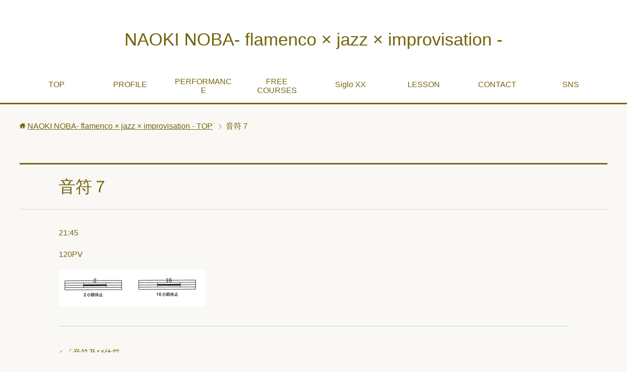

--- FILE ---
content_type: text/html; charset=UTF-8
request_url: http://naoki-noba.com/%E9%9F%B3%E6%A5%BD%E7%90%86%E8%AB%96%E8%AC%9B%E5%BA%A7/%E9%9F%B3%E7%AC%A6%E5%8F%8A%E3%81%B3%E4%BC%91%E7%AC%A6/attachment/%E3%82%B9%E3%82%AF%E3%83%AA%E3%83%BC%E3%83%B3%E3%82%B7%E3%83%A7%E3%83%83%E3%83%88-2016-04-30-20-29-58/
body_size: 8201
content:
<!DOCTYPE html>
<html lang="ja" class="col1" itemscope itemtype="http://schema.org/WebPage">
<head prefix="og: http://ogp.me/ns# fb: http://ogp.me/ns/fb#">

<title>音符７</title>
<meta charset="UTF-8">
<meta http-equiv="X-UA-Compatible" content="IE=edge">
<meta name="viewport" content="width=device-width, initial-scale=1.0">
<meta name="keywords" content="ギター、講座、レッスン、フラメンコ、ラスゲアード、ジャズ、アドリブ">
<meta name="description" content="「音符７」のページです。野場直樹（naoki noba）のHP">
<meta name="robots" content="noindex" />
<meta name='robots' content='index, follow, max-image-preview:large, max-snippet:-1, max-video-preview:-1' />
	<style>img:is([sizes="auto" i], [sizes^="auto," i]) { contain-intrinsic-size: 3000px 1500px }</style>
	
	<!-- This site is optimized with the Yoast SEO plugin v26.2 - https://yoast.com/wordpress/plugins/seo/ -->
	<link rel="canonical" href="http://naoki-noba.com/音楽理論講座/音符及び休符/attachment/スクリーンショット-2016-04-30-20-29-58/" />
	<meta property="og:locale" content="ja_JP" />
	<meta property="og:type" content="article" />
	<meta property="og:title" content="音符７ - NAOKI NOBA- flamenco × jazz × improvisation -" />
	<meta property="og:url" content="http://naoki-noba.com/音楽理論講座/音符及び休符/attachment/スクリーンショット-2016-04-30-20-29-58/" />
	<meta property="og:site_name" content="NAOKI NOBA- flamenco × jazz × improvisation -" />
	<meta property="article:modified_time" content="2016-04-30T12:45:41+00:00" />
	<meta property="og:image" content="http://naoki-noba.com/%E9%9F%B3%E6%A5%BD%E7%90%86%E8%AB%96%E8%AC%9B%E5%BA%A7/%E9%9F%B3%E7%AC%A6%E5%8F%8A%E3%81%B3%E4%BC%91%E7%AC%A6/attachment/%E3%82%B9%E3%82%AF%E3%83%AA%E3%83%BC%E3%83%B3%E3%82%B7%E3%83%A7%E3%83%83%E3%83%88-2016-04-30-20-29-58" />
	<meta property="og:image:width" content="553" />
	<meta property="og:image:height" content="140" />
	<meta property="og:image:type" content="image/png" />
	<meta name="twitter:card" content="summary_large_image" />
	<script type="application/ld+json" class="yoast-schema-graph">{"@context":"https://schema.org","@graph":[{"@type":"WebPage","@id":"http://naoki-noba.com/%E9%9F%B3%E6%A5%BD%E7%90%86%E8%AB%96%E8%AC%9B%E5%BA%A7/%E9%9F%B3%E7%AC%A6%E5%8F%8A%E3%81%B3%E4%BC%91%E7%AC%A6/attachment/%E3%82%B9%E3%82%AF%E3%83%AA%E3%83%BC%E3%83%B3%E3%82%B7%E3%83%A7%E3%83%83%E3%83%88-2016-04-30-20-29-58/","url":"http://naoki-noba.com/%E9%9F%B3%E6%A5%BD%E7%90%86%E8%AB%96%E8%AC%9B%E5%BA%A7/%E9%9F%B3%E7%AC%A6%E5%8F%8A%E3%81%B3%E4%BC%91%E7%AC%A6/attachment/%E3%82%B9%E3%82%AF%E3%83%AA%E3%83%BC%E3%83%B3%E3%82%B7%E3%83%A7%E3%83%83%E3%83%88-2016-04-30-20-29-58/","name":"音符７ - NAOKI NOBA- flamenco × jazz × improvisation -","isPartOf":{"@id":"http://naoki-noba.com/#website"},"primaryImageOfPage":{"@id":"http://naoki-noba.com/%E9%9F%B3%E6%A5%BD%E7%90%86%E8%AB%96%E8%AC%9B%E5%BA%A7/%E9%9F%B3%E7%AC%A6%E5%8F%8A%E3%81%B3%E4%BC%91%E7%AC%A6/attachment/%E3%82%B9%E3%82%AF%E3%83%AA%E3%83%BC%E3%83%B3%E3%82%B7%E3%83%A7%E3%83%83%E3%83%88-2016-04-30-20-29-58/#primaryimage"},"image":{"@id":"http://naoki-noba.com/%E9%9F%B3%E6%A5%BD%E7%90%86%E8%AB%96%E8%AC%9B%E5%BA%A7/%E9%9F%B3%E7%AC%A6%E5%8F%8A%E3%81%B3%E4%BC%91%E7%AC%A6/attachment/%E3%82%B9%E3%82%AF%E3%83%AA%E3%83%BC%E3%83%B3%E3%82%B7%E3%83%A7%E3%83%83%E3%83%88-2016-04-30-20-29-58/#primaryimage"},"thumbnailUrl":"http://naoki-noba.com/wp-content/uploads/2016/04/スクリーンショット-2016-04-30-20.29.58.png","datePublished":"2016-04-30T12:45:31+00:00","dateModified":"2016-04-30T12:45:41+00:00","breadcrumb":{"@id":"http://naoki-noba.com/%E9%9F%B3%E6%A5%BD%E7%90%86%E8%AB%96%E8%AC%9B%E5%BA%A7/%E9%9F%B3%E7%AC%A6%E5%8F%8A%E3%81%B3%E4%BC%91%E7%AC%A6/attachment/%E3%82%B9%E3%82%AF%E3%83%AA%E3%83%BC%E3%83%B3%E3%82%B7%E3%83%A7%E3%83%83%E3%83%88-2016-04-30-20-29-58/#breadcrumb"},"inLanguage":"ja","potentialAction":[{"@type":"ReadAction","target":["http://naoki-noba.com/%E9%9F%B3%E6%A5%BD%E7%90%86%E8%AB%96%E8%AC%9B%E5%BA%A7/%E9%9F%B3%E7%AC%A6%E5%8F%8A%E3%81%B3%E4%BC%91%E7%AC%A6/attachment/%E3%82%B9%E3%82%AF%E3%83%AA%E3%83%BC%E3%83%B3%E3%82%B7%E3%83%A7%E3%83%83%E3%83%88-2016-04-30-20-29-58/"]}]},{"@type":"ImageObject","inLanguage":"ja","@id":"http://naoki-noba.com/%E9%9F%B3%E6%A5%BD%E7%90%86%E8%AB%96%E8%AC%9B%E5%BA%A7/%E9%9F%B3%E7%AC%A6%E5%8F%8A%E3%81%B3%E4%BC%91%E7%AC%A6/attachment/%E3%82%B9%E3%82%AF%E3%83%AA%E3%83%BC%E3%83%B3%E3%82%B7%E3%83%A7%E3%83%83%E3%83%88-2016-04-30-20-29-58/#primaryimage","url":"http://naoki-noba.com/wp-content/uploads/2016/04/スクリーンショット-2016-04-30-20.29.58.png","contentUrl":"http://naoki-noba.com/wp-content/uploads/2016/04/スクリーンショット-2016-04-30-20.29.58.png","width":553,"height":140},{"@type":"BreadcrumbList","@id":"http://naoki-noba.com/%E9%9F%B3%E6%A5%BD%E7%90%86%E8%AB%96%E8%AC%9B%E5%BA%A7/%E9%9F%B3%E7%AC%A6%E5%8F%8A%E3%81%B3%E4%BC%91%E7%AC%A6/attachment/%E3%82%B9%E3%82%AF%E3%83%AA%E3%83%BC%E3%83%B3%E3%82%B7%E3%83%A7%E3%83%83%E3%83%88-2016-04-30-20-29-58/#breadcrumb","itemListElement":[{"@type":"ListItem","position":1,"name":"ホーム","item":"http://naoki-noba.com/"},{"@type":"ListItem","position":2,"name":"音符及び休符","item":"http://naoki-noba.com/%e9%9f%b3%e6%a5%bd%e7%90%86%e8%ab%96%e8%ac%9b%e5%ba%a7/%e9%9f%b3%e7%ac%a6%e5%8f%8a%e3%81%b3%e4%bc%91%e7%ac%a6/"},{"@type":"ListItem","position":3,"name":"音符７"}]},{"@type":"WebSite","@id":"http://naoki-noba.com/#website","url":"http://naoki-noba.com/","name":"NAOKI NOBA- flamenco × jazz × improvisation -","description":"野場直樹（naoki noba）のHP","potentialAction":[{"@type":"SearchAction","target":{"@type":"EntryPoint","urlTemplate":"http://naoki-noba.com/?s={search_term_string}"},"query-input":{"@type":"PropertyValueSpecification","valueRequired":true,"valueName":"search_term_string"}}],"inLanguage":"ja"}]}</script>
	<!-- / Yoast SEO plugin. -->


<link rel="alternate" type="application/rss+xml" title="NAOKI NOBA- flamenco × jazz × improvisation - &raquo; フィード" href="http://naoki-noba.com/feed/" />
<link rel="alternate" type="application/rss+xml" title="NAOKI NOBA- flamenco × jazz × improvisation - &raquo; コメントフィード" href="http://naoki-noba.com/comments/feed/" />
<script type="text/javascript">
/* <![CDATA[ */
window._wpemojiSettings = {"baseUrl":"https:\/\/s.w.org\/images\/core\/emoji\/16.0.1\/72x72\/","ext":".png","svgUrl":"https:\/\/s.w.org\/images\/core\/emoji\/16.0.1\/svg\/","svgExt":".svg","source":{"concatemoji":"http:\/\/naoki-noba.com\/wp-includes\/js\/wp-emoji-release.min.js?ver=6.8.3"}};
/*! This file is auto-generated */
!function(s,n){var o,i,e;function c(e){try{var t={supportTests:e,timestamp:(new Date).valueOf()};sessionStorage.setItem(o,JSON.stringify(t))}catch(e){}}function p(e,t,n){e.clearRect(0,0,e.canvas.width,e.canvas.height),e.fillText(t,0,0);var t=new Uint32Array(e.getImageData(0,0,e.canvas.width,e.canvas.height).data),a=(e.clearRect(0,0,e.canvas.width,e.canvas.height),e.fillText(n,0,0),new Uint32Array(e.getImageData(0,0,e.canvas.width,e.canvas.height).data));return t.every(function(e,t){return e===a[t]})}function u(e,t){e.clearRect(0,0,e.canvas.width,e.canvas.height),e.fillText(t,0,0);for(var n=e.getImageData(16,16,1,1),a=0;a<n.data.length;a++)if(0!==n.data[a])return!1;return!0}function f(e,t,n,a){switch(t){case"flag":return n(e,"\ud83c\udff3\ufe0f\u200d\u26a7\ufe0f","\ud83c\udff3\ufe0f\u200b\u26a7\ufe0f")?!1:!n(e,"\ud83c\udde8\ud83c\uddf6","\ud83c\udde8\u200b\ud83c\uddf6")&&!n(e,"\ud83c\udff4\udb40\udc67\udb40\udc62\udb40\udc65\udb40\udc6e\udb40\udc67\udb40\udc7f","\ud83c\udff4\u200b\udb40\udc67\u200b\udb40\udc62\u200b\udb40\udc65\u200b\udb40\udc6e\u200b\udb40\udc67\u200b\udb40\udc7f");case"emoji":return!a(e,"\ud83e\udedf")}return!1}function g(e,t,n,a){var r="undefined"!=typeof WorkerGlobalScope&&self instanceof WorkerGlobalScope?new OffscreenCanvas(300,150):s.createElement("canvas"),o=r.getContext("2d",{willReadFrequently:!0}),i=(o.textBaseline="top",o.font="600 32px Arial",{});return e.forEach(function(e){i[e]=t(o,e,n,a)}),i}function t(e){var t=s.createElement("script");t.src=e,t.defer=!0,s.head.appendChild(t)}"undefined"!=typeof Promise&&(o="wpEmojiSettingsSupports",i=["flag","emoji"],n.supports={everything:!0,everythingExceptFlag:!0},e=new Promise(function(e){s.addEventListener("DOMContentLoaded",e,{once:!0})}),new Promise(function(t){var n=function(){try{var e=JSON.parse(sessionStorage.getItem(o));if("object"==typeof e&&"number"==typeof e.timestamp&&(new Date).valueOf()<e.timestamp+604800&&"object"==typeof e.supportTests)return e.supportTests}catch(e){}return null}();if(!n){if("undefined"!=typeof Worker&&"undefined"!=typeof OffscreenCanvas&&"undefined"!=typeof URL&&URL.createObjectURL&&"undefined"!=typeof Blob)try{var e="postMessage("+g.toString()+"("+[JSON.stringify(i),f.toString(),p.toString(),u.toString()].join(",")+"));",a=new Blob([e],{type:"text/javascript"}),r=new Worker(URL.createObjectURL(a),{name:"wpTestEmojiSupports"});return void(r.onmessage=function(e){c(n=e.data),r.terminate(),t(n)})}catch(e){}c(n=g(i,f,p,u))}t(n)}).then(function(e){for(var t in e)n.supports[t]=e[t],n.supports.everything=n.supports.everything&&n.supports[t],"flag"!==t&&(n.supports.everythingExceptFlag=n.supports.everythingExceptFlag&&n.supports[t]);n.supports.everythingExceptFlag=n.supports.everythingExceptFlag&&!n.supports.flag,n.DOMReady=!1,n.readyCallback=function(){n.DOMReady=!0}}).then(function(){return e}).then(function(){var e;n.supports.everything||(n.readyCallback(),(e=n.source||{}).concatemoji?t(e.concatemoji):e.wpemoji&&e.twemoji&&(t(e.twemoji),t(e.wpemoji)))}))}((window,document),window._wpemojiSettings);
/* ]]> */
</script>
<style id='wp-emoji-styles-inline-css' type='text/css'>

	img.wp-smiley, img.emoji {
		display: inline !important;
		border: none !important;
		box-shadow: none !important;
		height: 1em !important;
		width: 1em !important;
		margin: 0 0.07em !important;
		vertical-align: -0.1em !important;
		background: none !important;
		padding: 0 !important;
	}
</style>
<link rel='stylesheet' id='wp-block-library-css' href='http://naoki-noba.com/wp-includes/css/dist/block-library/style.min.css?ver=6.8.3' type='text/css' media='all' />
<style id='classic-theme-styles-inline-css' type='text/css'>
/*! This file is auto-generated */
.wp-block-button__link{color:#fff;background-color:#32373c;border-radius:9999px;box-shadow:none;text-decoration:none;padding:calc(.667em + 2px) calc(1.333em + 2px);font-size:1.125em}.wp-block-file__button{background:#32373c;color:#fff;text-decoration:none}
</style>
<style id='global-styles-inline-css' type='text/css'>
:root{--wp--preset--aspect-ratio--square: 1;--wp--preset--aspect-ratio--4-3: 4/3;--wp--preset--aspect-ratio--3-4: 3/4;--wp--preset--aspect-ratio--3-2: 3/2;--wp--preset--aspect-ratio--2-3: 2/3;--wp--preset--aspect-ratio--16-9: 16/9;--wp--preset--aspect-ratio--9-16: 9/16;--wp--preset--color--black: #000000;--wp--preset--color--cyan-bluish-gray: #abb8c3;--wp--preset--color--white: #ffffff;--wp--preset--color--pale-pink: #f78da7;--wp--preset--color--vivid-red: #cf2e2e;--wp--preset--color--luminous-vivid-orange: #ff6900;--wp--preset--color--luminous-vivid-amber: #fcb900;--wp--preset--color--light-green-cyan: #7bdcb5;--wp--preset--color--vivid-green-cyan: #00d084;--wp--preset--color--pale-cyan-blue: #8ed1fc;--wp--preset--color--vivid-cyan-blue: #0693e3;--wp--preset--color--vivid-purple: #9b51e0;--wp--preset--gradient--vivid-cyan-blue-to-vivid-purple: linear-gradient(135deg,rgba(6,147,227,1) 0%,rgb(155,81,224) 100%);--wp--preset--gradient--light-green-cyan-to-vivid-green-cyan: linear-gradient(135deg,rgb(122,220,180) 0%,rgb(0,208,130) 100%);--wp--preset--gradient--luminous-vivid-amber-to-luminous-vivid-orange: linear-gradient(135deg,rgba(252,185,0,1) 0%,rgba(255,105,0,1) 100%);--wp--preset--gradient--luminous-vivid-orange-to-vivid-red: linear-gradient(135deg,rgba(255,105,0,1) 0%,rgb(207,46,46) 100%);--wp--preset--gradient--very-light-gray-to-cyan-bluish-gray: linear-gradient(135deg,rgb(238,238,238) 0%,rgb(169,184,195) 100%);--wp--preset--gradient--cool-to-warm-spectrum: linear-gradient(135deg,rgb(74,234,220) 0%,rgb(151,120,209) 20%,rgb(207,42,186) 40%,rgb(238,44,130) 60%,rgb(251,105,98) 80%,rgb(254,248,76) 100%);--wp--preset--gradient--blush-light-purple: linear-gradient(135deg,rgb(255,206,236) 0%,rgb(152,150,240) 100%);--wp--preset--gradient--blush-bordeaux: linear-gradient(135deg,rgb(254,205,165) 0%,rgb(254,45,45) 50%,rgb(107,0,62) 100%);--wp--preset--gradient--luminous-dusk: linear-gradient(135deg,rgb(255,203,112) 0%,rgb(199,81,192) 50%,rgb(65,88,208) 100%);--wp--preset--gradient--pale-ocean: linear-gradient(135deg,rgb(255,245,203) 0%,rgb(182,227,212) 50%,rgb(51,167,181) 100%);--wp--preset--gradient--electric-grass: linear-gradient(135deg,rgb(202,248,128) 0%,rgb(113,206,126) 100%);--wp--preset--gradient--midnight: linear-gradient(135deg,rgb(2,3,129) 0%,rgb(40,116,252) 100%);--wp--preset--font-size--small: 13px;--wp--preset--font-size--medium: 20px;--wp--preset--font-size--large: 36px;--wp--preset--font-size--x-large: 42px;--wp--preset--spacing--20: 0.44rem;--wp--preset--spacing--30: 0.67rem;--wp--preset--spacing--40: 1rem;--wp--preset--spacing--50: 1.5rem;--wp--preset--spacing--60: 2.25rem;--wp--preset--spacing--70: 3.38rem;--wp--preset--spacing--80: 5.06rem;--wp--preset--shadow--natural: 6px 6px 9px rgba(0, 0, 0, 0.2);--wp--preset--shadow--deep: 12px 12px 50px rgba(0, 0, 0, 0.4);--wp--preset--shadow--sharp: 6px 6px 0px rgba(0, 0, 0, 0.2);--wp--preset--shadow--outlined: 6px 6px 0px -3px rgba(255, 255, 255, 1), 6px 6px rgba(0, 0, 0, 1);--wp--preset--shadow--crisp: 6px 6px 0px rgba(0, 0, 0, 1);}:where(.is-layout-flex){gap: 0.5em;}:where(.is-layout-grid){gap: 0.5em;}body .is-layout-flex{display: flex;}.is-layout-flex{flex-wrap: wrap;align-items: center;}.is-layout-flex > :is(*, div){margin: 0;}body .is-layout-grid{display: grid;}.is-layout-grid > :is(*, div){margin: 0;}:where(.wp-block-columns.is-layout-flex){gap: 2em;}:where(.wp-block-columns.is-layout-grid){gap: 2em;}:where(.wp-block-post-template.is-layout-flex){gap: 1.25em;}:where(.wp-block-post-template.is-layout-grid){gap: 1.25em;}.has-black-color{color: var(--wp--preset--color--black) !important;}.has-cyan-bluish-gray-color{color: var(--wp--preset--color--cyan-bluish-gray) !important;}.has-white-color{color: var(--wp--preset--color--white) !important;}.has-pale-pink-color{color: var(--wp--preset--color--pale-pink) !important;}.has-vivid-red-color{color: var(--wp--preset--color--vivid-red) !important;}.has-luminous-vivid-orange-color{color: var(--wp--preset--color--luminous-vivid-orange) !important;}.has-luminous-vivid-amber-color{color: var(--wp--preset--color--luminous-vivid-amber) !important;}.has-light-green-cyan-color{color: var(--wp--preset--color--light-green-cyan) !important;}.has-vivid-green-cyan-color{color: var(--wp--preset--color--vivid-green-cyan) !important;}.has-pale-cyan-blue-color{color: var(--wp--preset--color--pale-cyan-blue) !important;}.has-vivid-cyan-blue-color{color: var(--wp--preset--color--vivid-cyan-blue) !important;}.has-vivid-purple-color{color: var(--wp--preset--color--vivid-purple) !important;}.has-black-background-color{background-color: var(--wp--preset--color--black) !important;}.has-cyan-bluish-gray-background-color{background-color: var(--wp--preset--color--cyan-bluish-gray) !important;}.has-white-background-color{background-color: var(--wp--preset--color--white) !important;}.has-pale-pink-background-color{background-color: var(--wp--preset--color--pale-pink) !important;}.has-vivid-red-background-color{background-color: var(--wp--preset--color--vivid-red) !important;}.has-luminous-vivid-orange-background-color{background-color: var(--wp--preset--color--luminous-vivid-orange) !important;}.has-luminous-vivid-amber-background-color{background-color: var(--wp--preset--color--luminous-vivid-amber) !important;}.has-light-green-cyan-background-color{background-color: var(--wp--preset--color--light-green-cyan) !important;}.has-vivid-green-cyan-background-color{background-color: var(--wp--preset--color--vivid-green-cyan) !important;}.has-pale-cyan-blue-background-color{background-color: var(--wp--preset--color--pale-cyan-blue) !important;}.has-vivid-cyan-blue-background-color{background-color: var(--wp--preset--color--vivid-cyan-blue) !important;}.has-vivid-purple-background-color{background-color: var(--wp--preset--color--vivid-purple) !important;}.has-black-border-color{border-color: var(--wp--preset--color--black) !important;}.has-cyan-bluish-gray-border-color{border-color: var(--wp--preset--color--cyan-bluish-gray) !important;}.has-white-border-color{border-color: var(--wp--preset--color--white) !important;}.has-pale-pink-border-color{border-color: var(--wp--preset--color--pale-pink) !important;}.has-vivid-red-border-color{border-color: var(--wp--preset--color--vivid-red) !important;}.has-luminous-vivid-orange-border-color{border-color: var(--wp--preset--color--luminous-vivid-orange) !important;}.has-luminous-vivid-amber-border-color{border-color: var(--wp--preset--color--luminous-vivid-amber) !important;}.has-light-green-cyan-border-color{border-color: var(--wp--preset--color--light-green-cyan) !important;}.has-vivid-green-cyan-border-color{border-color: var(--wp--preset--color--vivid-green-cyan) !important;}.has-pale-cyan-blue-border-color{border-color: var(--wp--preset--color--pale-cyan-blue) !important;}.has-vivid-cyan-blue-border-color{border-color: var(--wp--preset--color--vivid-cyan-blue) !important;}.has-vivid-purple-border-color{border-color: var(--wp--preset--color--vivid-purple) !important;}.has-vivid-cyan-blue-to-vivid-purple-gradient-background{background: var(--wp--preset--gradient--vivid-cyan-blue-to-vivid-purple) !important;}.has-light-green-cyan-to-vivid-green-cyan-gradient-background{background: var(--wp--preset--gradient--light-green-cyan-to-vivid-green-cyan) !important;}.has-luminous-vivid-amber-to-luminous-vivid-orange-gradient-background{background: var(--wp--preset--gradient--luminous-vivid-amber-to-luminous-vivid-orange) !important;}.has-luminous-vivid-orange-to-vivid-red-gradient-background{background: var(--wp--preset--gradient--luminous-vivid-orange-to-vivid-red) !important;}.has-very-light-gray-to-cyan-bluish-gray-gradient-background{background: var(--wp--preset--gradient--very-light-gray-to-cyan-bluish-gray) !important;}.has-cool-to-warm-spectrum-gradient-background{background: var(--wp--preset--gradient--cool-to-warm-spectrum) !important;}.has-blush-light-purple-gradient-background{background: var(--wp--preset--gradient--blush-light-purple) !important;}.has-blush-bordeaux-gradient-background{background: var(--wp--preset--gradient--blush-bordeaux) !important;}.has-luminous-dusk-gradient-background{background: var(--wp--preset--gradient--luminous-dusk) !important;}.has-pale-ocean-gradient-background{background: var(--wp--preset--gradient--pale-ocean) !important;}.has-electric-grass-gradient-background{background: var(--wp--preset--gradient--electric-grass) !important;}.has-midnight-gradient-background{background: var(--wp--preset--gradient--midnight) !important;}.has-small-font-size{font-size: var(--wp--preset--font-size--small) !important;}.has-medium-font-size{font-size: var(--wp--preset--font-size--medium) !important;}.has-large-font-size{font-size: var(--wp--preset--font-size--large) !important;}.has-x-large-font-size{font-size: var(--wp--preset--font-size--x-large) !important;}
:where(.wp-block-post-template.is-layout-flex){gap: 1.25em;}:where(.wp-block-post-template.is-layout-grid){gap: 1.25em;}
:where(.wp-block-columns.is-layout-flex){gap: 2em;}:where(.wp-block-columns.is-layout-grid){gap: 2em;}
:root :where(.wp-block-pullquote){font-size: 1.5em;line-height: 1.6;}
</style>
<link rel='stylesheet' id='contact-form-7-css' href='http://naoki-noba.com/wp-content/plugins/contact-form-7/includes/css/styles.css?ver=6.1.2' type='text/css' media='all' />
<link rel='stylesheet' id='keni_base-css' href='http://naoki-noba.com/wp-content/themes/keni70_wp_cool_olive_201602010201_old/base.css?ver=6.8.3' type='text/css' media='all' />
<link rel='stylesheet' id='keni_rwd-css' href='http://naoki-noba.com/wp-content/themes/keni70_wp_cool_olive_201602010201_old/rwd.css?ver=6.8.3' type='text/css' media='all' />
<script type="text/javascript" src="http://naoki-noba.com/wp-includes/js/jquery/jquery.min.js?ver=3.7.1" id="jquery-core-js"></script>
<script type="text/javascript" src="http://naoki-noba.com/wp-includes/js/jquery/jquery-migrate.min.js?ver=3.4.1" id="jquery-migrate-js"></script>
<link rel="https://api.w.org/" href="http://naoki-noba.com/wp-json/" /><link rel="alternate" title="JSON" type="application/json" href="http://naoki-noba.com/wp-json/wp/v2/media/1484" /><link rel="EditURI" type="application/rsd+xml" title="RSD" href="http://naoki-noba.com/xmlrpc.php?rsd" />
<meta name="generator" content="WordPress 6.8.3" />
<link rel='shortlink' href='http://naoki-noba.com/?p=1484' />
<link rel="alternate" title="oEmbed (JSON)" type="application/json+oembed" href="http://naoki-noba.com/wp-json/oembed/1.0/embed?url=http%3A%2F%2Fnaoki-noba.com%2F%25e9%259f%25b3%25e6%25a5%25bd%25e7%2590%2586%25e8%25ab%2596%25e8%25ac%259b%25e5%25ba%25a7%2F%25e9%259f%25b3%25e7%25ac%25a6%25e5%258f%258a%25e3%2581%25b3%25e4%25bc%2591%25e7%25ac%25a6%2Fattachment%2F%25e3%2582%25b9%25e3%2582%25af%25e3%2583%25aa%25e3%2583%25bc%25e3%2583%25b3%25e3%2582%25b7%25e3%2583%25a7%25e3%2583%2583%25e3%2583%2588-2016-04-30-20-29-58%2F" />
<link rel="alternate" title="oEmbed (XML)" type="text/xml+oembed" href="http://naoki-noba.com/wp-json/oembed/1.0/embed?url=http%3A%2F%2Fnaoki-noba.com%2F%25e9%259f%25b3%25e6%25a5%25bd%25e7%2590%2586%25e8%25ab%2596%25e8%25ac%259b%25e5%25ba%25a7%2F%25e9%259f%25b3%25e7%25ac%25a6%25e5%258f%258a%25e3%2581%25b3%25e4%25bc%2591%25e7%25ac%25a6%2Fattachment%2F%25e3%2582%25b9%25e3%2582%25af%25e3%2583%25aa%25e3%2583%25bc%25e3%2583%25b3%25e3%2582%25b7%25e3%2583%25a7%25e3%2583%2583%25e3%2583%2588-2016-04-30-20-29-58%2F&#038;format=xml" />
<style type="text/css">.broken_link, a.broken_link {
	text-decoration: line-through;
}</style><link rel="icon" href="http://naoki-noba.com/wp-content/uploads/2025/01/cropped-IMG_6590_tiny-scaled-1-32x32.jpg" sizes="32x32" />
<link rel="icon" href="http://naoki-noba.com/wp-content/uploads/2025/01/cropped-IMG_6590_tiny-scaled-1-192x192.jpg" sizes="192x192" />
<link rel="apple-touch-icon" href="http://naoki-noba.com/wp-content/uploads/2025/01/cropped-IMG_6590_tiny-scaled-1-180x180.jpg" />
<meta name="msapplication-TileImage" content="http://naoki-noba.com/wp-content/uploads/2025/01/cropped-IMG_6590_tiny-scaled-1-270x270.jpg" />

<!--microdata-->
<meta itemprop="name" content="音符７" />
<meta itemprop="description" content="「音符７」のページです。野場直樹（naoki noba）のHP" />
<meta itemprop="image" content="http://naoki-noba.com/wp-content/themes/keni70_wp_corp_black_201601162025/ogp.jpg" />
<!--microdata-->
<!--[if lt IE 9]><script src="http://naoki-noba.com/wp-content/themes/keni70_wp_cool_olive_201602010201_old/js/html5.js"></script><![endif]-->


</head>
	<body class="attachment wp-singular attachment-template-default single single-attachment postid-1484 attachmentid-1484 attachment-png wp-theme-keni70_wp_cool_olive_201602010201_old">
	
	<div class="container">
		<header id="top" class="site-header ">	
		<div class="site-header-in">
			<div class="site-header-conts">
				<p class="site-title"><a href="http://naoki-noba.com">NAOKI NOBA- flamenco × jazz × improvisation -</a></p>
			</div>
		</div>
		<!--▼グローバルナビ-->
		<nav class="global-nav">
			<div class="global-nav-in">
				<div class="global-nav-panel"><span class="btn-global-nav icon-gn-menu">メニュー</span></div>
				<ul id="menu">
				<li class="menu-item menu-item-type-post_type menu-item-object-page menu-item-home menu-item-3457"><a href="http://naoki-noba.com/">TOP</a></li>
<li class="menu-item menu-item-type-post_type menu-item-object-page menu-item-3437"><a href="http://naoki-noba.com/%e9%87%8e%e5%a0%b4%e7%9b%b4%e6%a8%b9/">PROFILE</a></li>
<li class="menu-item menu-item-type-post_type menu-item-object-page menu-item-3442"><a href="http://naoki-noba.com/work/">PERFORMANCE</a></li>
<li class="menu-item menu-item-type-post_type menu-item-object-page menu-item-has-children menu-item-3410"><a href="http://naoki-noba.com/%e5%bd%93%e3%82%b5%e3%82%a4%e3%83%88%e3%81%ae%e3%81%94%e5%88%a9%e7%94%a8%e6%a1%88%e5%86%85/">FREE COURSES</a>
<ul class="sub-menu">
	<li class="menu-item menu-item-type-post_type menu-item-object-page menu-item-3439"><a href="http://naoki-noba.com/%e3%83%95%e3%83%a9%e3%83%a1%e3%83%b3%e3%82%b3%e3%82%ae%e3%82%bf%e3%83%bc%e7%84%a1%e6%96%99%e8%ac%9b%e5%ba%a7/">目次</a></li>
	<li class="menu-item menu-item-type-post_type menu-item-object-page menu-item-815"><a href="http://naoki-noba.com/%e9%9f%b3%e6%a5%bd%e7%90%86%e8%ab%96%e8%ac%9b%e5%ba%a7/">理論 Teoría</a></li>
	<li class="menu-item menu-item-type-post_type menu-item-object-page menu-item-1168"><a href="http://naoki-noba.com/%e3%82%ae%e3%82%bf%e3%83%bc%e3%83%bb%e3%82%a2%e3%83%89%e3%83%aa%e3%83%96%e5%ae%9f%e8%b7%b5%e8%ac%9b%e5%ba%a7/">即興 Improvisación</a></li>
	<li class="menu-item menu-item-type-post_type menu-item-object-page menu-item-816"><a href="http://naoki-noba.com/%e3%83%86%e3%82%af%e3%83%8b%e3%83%83%e3%82%af%e8%ac%9b%e5%ba%a7/">技術 Técnica</a></li>
</ul>
</li>
<li class="menu-item menu-item-type-taxonomy menu-item-object-category menu-item-has-children menu-item-812"><a href="http://naoki-noba.com/category/%ef%bc%92%ef%bc%90%e4%b8%96%e7%b4%80%e9%9f%b3%e6%a5%bd/">Siglo XX</a>
<ul class="sub-menu">
	<li class="menu-item menu-item-type-post_type menu-item-object-page menu-item-3438"><a href="http://naoki-noba.com/%e3%83%8b%e3%83%bc%e3%83%8b%e3%83%a7%e3%83%bb%e3%83%aa%e3%82%ab%e3%83%ab%e3%83%89%e7%89%a9%e8%aa%9e/">Niño Ricardo</a></li>
</ul>
</li>
<li class="menu-item menu-item-type-post_type menu-item-object-page menu-item-3436"><a href="http://naoki-noba.com/lesson/">LESSON</a></li>
<li class="menu-item menu-item-type-post_type menu-item-object-page menu-item-3444"><a href="http://naoki-noba.com/%e3%81%8a%e5%95%8f%e3%81%84%e5%90%88%e3%81%9b/">CONTACT</a></li>
<li class="menu-item menu-item-type-post_type menu-item-object-page menu-item-home menu-item-3462"><a href="http://naoki-noba.com/">SNS</a></li>
				</ul>
			</div>
		</nav>
		<!--▲グローバルナビ-->
		</header>
<!--▲サイトヘッダー-->
<div class="main-body">
<div class="main-body-in">

<nav class="breadcrumbs">
<ol class="breadcrumbs-in" itemscope itemtype="http://schema.org/BreadcrumbList">
<li class="bcl-first" itemprop="itemListElement" itemscope itemtype="http://schema.org/ListItem">
	<a itemprop="item" href="http://naoki-noba.com"><span itemprop="name">NAOKI NOBA- flamenco × jazz × improvisation -</span> TOP</a>
	<meta itemprop="position" content="1" />
</li>
<li class="bcl-last">音符７</li>
</ol>
</nav>
	
	<!--▼メインコンテンツ-->
	<main>
	<div class="main-conts">

		<!--記事-->
		<article id="post-1484" class="section-wrap post-1484 attachment type-attachment status-inherit">
			<div class="section-in">

			<header class="article-header">
				<h1 class="section-title" itemprop="headline">音符７</h1>
				<p class="post-date"><time datetime="2016-04-30" itemprop="datePublished" content="2016-04-30" >21:45</time></p>
				<p class="post-pv">120PV</p>											</header>

			<div class="article-body">
			<p class="attachment"><a href='http://naoki-noba.com/wp-content/uploads/2016/04/スクリーンショット-2016-04-30-20.29.58.png'><img decoding="async" width="300" height="76" src="http://naoki-noba.com/wp-content/uploads/2016/04/スクリーンショット-2016-04-30-20.29.58-300x76.png" class="attachment-medium size-medium" alt="" srcset="http://naoki-noba.com/wp-content/uploads/2016/04/スクリーンショット-2016-04-30-20.29.58-300x76.png 300w, http://naoki-noba.com/wp-content/uploads/2016/04/スクリーンショット-2016-04-30-20.29.58.png 553w" sizes="(max-width: 300px) 100vw, 300px" /></a></p>
			</div><!--article-body-->

						
						<div class="page-nav-bf cont-nav">

<p class="page-nav-prev">「<a href="http://naoki-noba.com/%e9%9f%b3%e6%a5%bd%e7%90%86%e8%ab%96%e8%ac%9b%e5%ba%a7/%e9%9f%b3%e7%ac%a6%e5%8f%8a%e3%81%b3%e4%bc%91%e7%ac%a6/" rel="prev">音符及び休符</a>」</p>
			</div>
			
			<section id="comments" class="comments-area">
			
<!-- You can start editing here. -->


			<!-- If comments are closed. -->
		<!--<p class="nocomments">コメントは受け付けていません。</p>-->

	
			</section>

			</div><!--section-in-->
		</article><!--記事-->


	</div><!--main-conts-->
	</main>
	<!--▲メインコンテンツ-->

	
</div>
</div>

<!--▼サイトフッター-->
<footer class="site-footer">
	<div class="site-footer-in">
	<div class="site-footer-conts">
	</div>
	</div>
	<div class="copyright">
		<p><small>Copyright (C) 2026 NAOKI NOBA- flamenco × jazz × improvisation &#8211; <span>All Rights Reserved.</span></small></p>
	</div>
</footer>
<!--▲サイトフッター-->


<!--▼ページトップ-->
<p class="page-top"><a href="#top"><img class="over" src="http://naoki-noba.com/wp-content/themes/keni70_wp_cool_olive_201602010201_old/images/common/page-top_off.png" width="80" height="80" alt="ページの先頭へ"></a></p>
<!--▲ページトップ-->

</div><!--container-->

<script type="speculationrules">
{"prefetch":[{"source":"document","where":{"and":[{"href_matches":"\/*"},{"not":{"href_matches":["\/wp-*.php","\/wp-admin\/*","\/wp-content\/uploads\/*","\/wp-content\/*","\/wp-content\/plugins\/*","\/wp-content\/themes\/keni70_wp_cool_olive_201602010201_old\/*","\/*\\?(.+)"]}},{"not":{"selector_matches":"a[rel~=\"nofollow\"]"}},{"not":{"selector_matches":".no-prefetch, .no-prefetch a"}}]},"eagerness":"conservative"}]}
</script>
<script type="text/javascript" src="http://naoki-noba.com/wp-includes/js/dist/hooks.min.js?ver=4d63a3d491d11ffd8ac6" id="wp-hooks-js"></script>
<script type="text/javascript" src="http://naoki-noba.com/wp-includes/js/dist/i18n.min.js?ver=5e580eb46a90c2b997e6" id="wp-i18n-js"></script>
<script type="text/javascript" id="wp-i18n-js-after">
/* <![CDATA[ */
wp.i18n.setLocaleData( { 'text direction\u0004ltr': [ 'ltr' ] } );
/* ]]> */
</script>
<script type="text/javascript" src="http://naoki-noba.com/wp-content/plugins/contact-form-7/includes/swv/js/index.js?ver=6.1.2" id="swv-js"></script>
<script type="text/javascript" id="contact-form-7-js-translations">
/* <![CDATA[ */
( function( domain, translations ) {
	var localeData = translations.locale_data[ domain ] || translations.locale_data.messages;
	localeData[""].domain = domain;
	wp.i18n.setLocaleData( localeData, domain );
} )( "contact-form-7", {"translation-revision-date":"2025-09-30 07:44:19+0000","generator":"GlotPress\/4.0.1","domain":"messages","locale_data":{"messages":{"":{"domain":"messages","plural-forms":"nplurals=1; plural=0;","lang":"ja_JP"},"This contact form is placed in the wrong place.":["\u3053\u306e\u30b3\u30f3\u30bf\u30af\u30c8\u30d5\u30a9\u30fc\u30e0\u306f\u9593\u9055\u3063\u305f\u4f4d\u7f6e\u306b\u7f6e\u304b\u308c\u3066\u3044\u307e\u3059\u3002"],"Error:":["\u30a8\u30e9\u30fc:"]}},"comment":{"reference":"includes\/js\/index.js"}} );
/* ]]> */
</script>
<script type="text/javascript" id="contact-form-7-js-before">
/* <![CDATA[ */
var wpcf7 = {
    "api": {
        "root": "http:\/\/naoki-noba.com\/wp-json\/",
        "namespace": "contact-form-7\/v1"
    }
};
/* ]]> */
</script>
<script type="text/javascript" src="http://naoki-noba.com/wp-content/plugins/contact-form-7/includes/js/index.js?ver=6.1.2" id="contact-form-7-js"></script>
<script type="text/javascript" src="http://naoki-noba.com/wp-content/themes/keni70_wp_cool_olive_201602010201_old/js/utility.js?ver=6.8.3" id="my-utility-js"></script>
<script type="text/javascript" src="http://naoki-noba.com/wp-content/themes/keni70_wp_cool_olive_201602010201_old/js/socialButton.js?ver=6.8.3" id="my-social-js"></script>
	

</body>
</html>